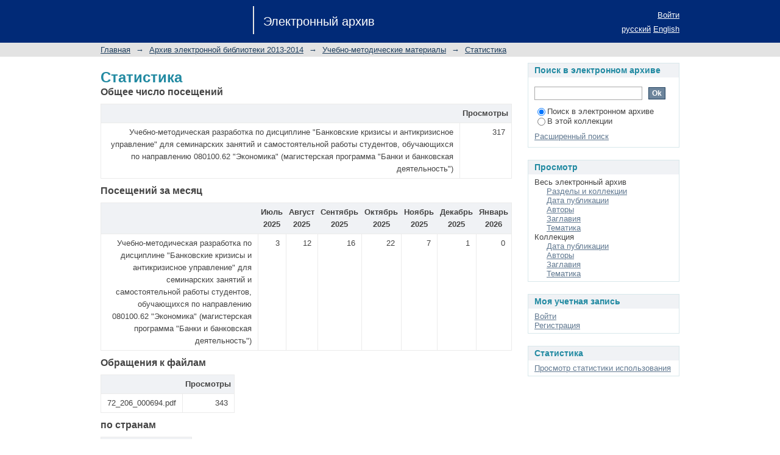

--- FILE ---
content_type: text/html;charset=utf-8
request_url: https://dspace.kpfu.ru/xmlui/handle/net/21794/statistics
body_size: 3970
content:
<?xml version="1.0" encoding="UTF-8"?>
<!DOCTYPE html PUBLIC "-//W3C//DTD XHTML 1.0 Strict//EN" "http://www.w3.org/TR/xhtml1/DTD/xhtml1-strict.dtd">
<html xmlns="http://www.w3.org/1999/xhtml" class="no-js">
<head>
<meta content="text/html; charset=UTF-8" http-equiv="Content-Type" />
<meta content="IE=edge,chrome=1" http-equiv="X-UA-Compatible" />
<meta content="width=device-width; initial-scale=1.0; maximum-scale=1.0;" name="viewport" />
<link rel="shortcut icon" href="/xmlui/themes/Mirage/images/favicon.ico" />
<link rel="apple-touch-icon" href="/xmlui/themes/Mirage/images/apple-touch-icon.png" />
<meta name="Generator" content="DSpace 6.0-SNAPSHOT" />
<link type="text/css" rel="stylesheet" media="screen" href="/xmlui/themes/Mirage/lib/css/reset.css" />
<link type="text/css" rel="stylesheet" media="screen" href="/xmlui/themes/Mirage/lib/css/base.css" />
<link type="text/css" rel="stylesheet" media="screen" href="/xmlui/themes/Mirage/lib/css/helper.css" />
<link type="text/css" rel="stylesheet" media="screen" href="/xmlui/themes/Mirage/lib/css/jquery-ui-1.8.15.custom.css" />
<link type="text/css" rel="stylesheet" media="screen" href="/xmlui/themes/Mirage/lib/css/style.css" />
<link type="text/css" rel="stylesheet" media="screen" href="/xmlui/themes/Mirage/lib/css/authority-control.css" />
<link type="text/css" rel="stylesheet" media="handheld" href="/xmlui/themes/Mirage/lib/css/handheld.css" />
<link type="text/css" rel="stylesheet" media="print" href="/xmlui/themes/Mirage/lib/css/print.css" />
<link type="text/css" rel="stylesheet" media="all" href="/xmlui/themes/Mirage/lib/css/media.css" />
<link type="application/opensearchdescription+xml" rel="search" href="http://dspace.kpfu.ru:80/xmlui/open-search/description.xml" title="DSpace" />
<script type="text/javascript">
                                //Clear default text of empty text areas on focus
                                function tFocus(element)
                                {
                                        if (element.value == ' '){element.value='';}
                                }
                                //Clear default text of empty text areas on submit
                                function tSubmit(form)
                                {
                                        var defaultedElements = document.getElementsByTagName("textarea");
                                        for (var i=0; i != defaultedElements.length; i++){
                                                if (defaultedElements[i].value == ' '){
                                                        defaultedElements[i].value='';}}
                                }
                                //Disable pressing 'enter' key to submit a form (otherwise pressing 'enter' causes a submission to start over)
                                function disableEnterKey(e)
                                {
                                     var key;

                                     if(window.event)
                                          key = window.event.keyCode;     //Internet Explorer
                                     else
                                          key = e.which;     //Firefox and Netscape

                                     if(key == 13)  //if "Enter" pressed, then disable!
                                          return false;
                                     else
                                          return true;
                                }

                                function FnArray()
                                {
                                    this.funcs = new Array;
                                }

                                FnArray.prototype.add = function(f)
                                {
                                    if( typeof f!= "function" )
                                    {
                                        f = new Function(f);
                                    }
                                    this.funcs[this.funcs.length] = f;
                                };

                                FnArray.prototype.execute = function()
                                {
                                    for( var i=0; i < this.funcs.length; i++ )
                                    {
                                        this.funcs[i]();
                                    }
                                };

                                var runAfterJSImports = new FnArray();
            </script>
<script xmlns:i18n="http://apache.org/cocoon/i18n/2.1" type="text/javascript" src="/xmlui/themes/Mirage/lib/js/modernizr-1.7.min.js"> </script>
<title>Электронный архив КФУ :: Статистика</title>
</head><!--[if lt IE 7 ]> <body class="ie6"> <![endif]-->
                <!--[if IE 7 ]>    <body class="ie7"> <![endif]-->
                <!--[if IE 8 ]>    <body class="ie8"> <![endif]-->
                <!--[if IE 9 ]>    <body class="ie9"> <![endif]-->
                <!--[if (gt IE 9)|!(IE)]><!--><body><!--<![endif]-->
<div xmlns:i18n="http://apache.org/cocoon/i18n/2.1" xmlns="http://di.tamu.edu/DRI/1.0/" id="ds-main">
<div id="ds-header-wrapper">
<div class="clearfix" id="ds-header">
<a id="ds-header-logo-link" href="/xmlui/">
<span id="ds-header-logo"> </span>
<span id="ds-header-logo-text">Электронный архив</span>
</a>
<h1 xmlns:i18n="http://apache.org/cocoon/i18n/2.1" class="pagetitle visuallyhidden">Статистика</h1>
<div xmlns:i18n="http://apache.org/cocoon/i18n/2.1" xmlns="http://di.tamu.edu/DRI/1.0/" id="ds-user-box">
<p>
<a href="/xmlui/login">Войти</a>
</p>
</div>
<div xmlns:i18n="http://apache.org/cocoon/i18n/2.1" id="ds-language-selection">
<a href="?locale-attribute=ru">русский</a>
<a href="?locale-attribute=en">English</a>
</div>
</div>
</div>
<div id="ds-trail-wrapper">
<ul id="ds-trail">
<li class="ds-trail-link first-link ">
<a href="/xmlui/">Главная</a>
</li>
<li xmlns:i18n="http://apache.org/cocoon/i18n/2.1" xmlns="http://di.tamu.edu/DRI/1.0/" class="ds-trail-arrow">→</li>
<li class="ds-trail-link ">
<a href="/xmlui/handle/net/6123">Архив электронной библиотеки 2013-2014</a>
</li>
<li class="ds-trail-arrow">→</li>
<li class="ds-trail-link ">
<a href="/xmlui/handle/net/15633">Учебно-методические материалы</a>
</li>
<li class="ds-trail-arrow">→</li>
<li class="ds-trail-link last-link">
<a href="/xmlui/handle/net/21794">Статистика</a>
</li>
</ul>
</div>
<div xmlns:i18n="http://apache.org/cocoon/i18n/2.1" xmlns="http://di.tamu.edu/DRI/1.0/" class="hidden" id="no-js-warning-wrapper">
<div id="no-js-warning">
<div class="notice failure">JavaScript is disabled for your browser. Some features of this site may not work without it.</div>
</div>
</div>
<div id="ds-content-wrapper">
<div class="clearfix" id="ds-content">
<div id="ds-body">
<div id="aspect_statistics_StatisticsTransformer_div_item-home" class="ds-static-div primary repository item">
<h1 class="ds-div-head">Статистика</h1>
<div xmlns:i18n="http://apache.org/cocoon/i18n/2.1" xmlns="http://di.tamu.edu/DRI/1.0/" id="aspect_statistics_StatisticsTransformer_div_stats" class="ds-static-div secondary stats">
<h2 class="ds-table-head">Общее число посещений</h2>
<table xmlns:i18n="http://apache.org/cocoon/i18n/2.1" xmlns="http://di.tamu.edu/DRI/1.0/" id="aspect_statistics_StatisticsTransformer_table_list-table" class="ds-table tableWithTitle detailtable">
<tr class="ds-table-row odd">
<th id="aspect_statistics_StatisticsTransformer_cell_" class="ds-table-header-cell odd labelcell" />
<th id="aspect_statistics_StatisticsTransformer_cell_" class="ds-table-header-cell even labelcell">Просмотры</th>
</tr>
<tr xmlns:i18n="http://apache.org/cocoon/i18n/2.1" xmlns="http://di.tamu.edu/DRI/1.0/" class="ds-table-row even">
<td id="aspect_statistics_StatisticsTransformer_cell_01" class="ds-table-cell odd labelcell">Учебно-методическая разработка по дисциплине "Банковские кризисы и антикризисное управление" для семинарских занятий и самостоятельной работы студентов, обучающихся по направлению 080100.62 "Экономика" (магистерская программа "Банки и банковская деятельность")</td>
<td id="aspect_statistics_StatisticsTransformer_cell_02" class="ds-table-cell even datacell">317</td>
</tr>
</table>
<div id="aspect_statistics_StatisticsTransformer_div_tablewrapper" class="ds-static-div">
<h2 class="ds-table-head">Посещений за месяц</h2>
<table xmlns:i18n="http://apache.org/cocoon/i18n/2.1" xmlns="http://di.tamu.edu/DRI/1.0/" id="aspect_statistics_StatisticsTransformer_table_list-table" class="ds-table tableWithTitle detailtable">
<tr class="ds-table-row odd">
<th id="aspect_statistics_StatisticsTransformer_cell_spacer" class="ds-table-header-cell odd labelcell" />
<th id="aspect_statistics_StatisticsTransformer_cell_0-0-h" class="ds-table-header-cell even labelcell">Июль 2025</th>
<th id="aspect_statistics_StatisticsTransformer_cell_0-1-h" class="ds-table-header-cell odd labelcell">Август 2025</th>
<th id="aspect_statistics_StatisticsTransformer_cell_0-2-h" class="ds-table-header-cell even labelcell">Сентябрь 2025</th>
<th id="aspect_statistics_StatisticsTransformer_cell_0-3-h" class="ds-table-header-cell odd labelcell">Октябрь 2025</th>
<th id="aspect_statistics_StatisticsTransformer_cell_0-4-h" class="ds-table-header-cell even labelcell">Ноябрь 2025</th>
<th id="aspect_statistics_StatisticsTransformer_cell_0-5-h" class="ds-table-header-cell odd labelcell">Декабрь 2025</th>
<th id="aspect_statistics_StatisticsTransformer_cell_0-6-h" class="ds-table-header-cell even labelcell">Январь 2026</th>
</tr>
<tr class="ds-table-row even">
<td id="aspect_statistics_StatisticsTransformer_cell_0" class="ds-table-cell odd labelcell">Учебно-методическая разработка по дисциплине "Банковские кризисы и антикризисное управление" для семинарских занятий и самостоятельной работы студентов, обучающихся по направлению 080100.62 "Экономика" (магистерская программа "Банки и банковская деятельность")</td>
<td id="aspect_statistics_StatisticsTransformer_cell_0-0" class="ds-table-cell even datacell">3</td>
<td id="aspect_statistics_StatisticsTransformer_cell_0-1" class="ds-table-cell odd datacell">12</td>
<td id="aspect_statistics_StatisticsTransformer_cell_0-2" class="ds-table-cell even datacell">16</td>
<td id="aspect_statistics_StatisticsTransformer_cell_0-3" class="ds-table-cell odd datacell">22</td>
<td id="aspect_statistics_StatisticsTransformer_cell_0-4" class="ds-table-cell even datacell">7</td>
<td id="aspect_statistics_StatisticsTransformer_cell_0-5" class="ds-table-cell odd datacell">1</td>
<td id="aspect_statistics_StatisticsTransformer_cell_0-6" class="ds-table-cell even datacell">0</td>
</tr>
</table>
</div>
<h2 class="ds-table-head">Обращения к файлам</h2>
<table xmlns:i18n="http://apache.org/cocoon/i18n/2.1" xmlns="http://di.tamu.edu/DRI/1.0/" id="aspect_statistics_StatisticsTransformer_table_list-table" class="ds-table tableWithTitle detailtable">
<tr class="ds-table-row odd">
<th id="aspect_statistics_StatisticsTransformer_cell_" class="ds-table-header-cell odd labelcell" />
<th id="aspect_statistics_StatisticsTransformer_cell_" class="ds-table-header-cell even labelcell">Просмотры</th>
</tr>
<tr xmlns:i18n="http://apache.org/cocoon/i18n/2.1" xmlns="http://di.tamu.edu/DRI/1.0/" class="ds-table-row even">
<td id="aspect_statistics_StatisticsTransformer_cell_01" class="ds-table-cell odd labelcell">72_206_000694.pdf</td>
<td id="aspect_statistics_StatisticsTransformer_cell_02" class="ds-table-cell even datacell">343</td>
</tr>
</table>
<h2 class="ds-table-head">по странам</h2>
<table xmlns:i18n="http://apache.org/cocoon/i18n/2.1" xmlns="http://di.tamu.edu/DRI/1.0/" id="aspect_statistics_StatisticsTransformer_table_list-table" class="ds-table tableWithTitle detailtable">
<tr class="ds-table-row odd">
<th id="aspect_statistics_StatisticsTransformer_cell_" class="ds-table-header-cell odd labelcell" />
<th id="aspect_statistics_StatisticsTransformer_cell_" class="ds-table-header-cell even labelcell">Просмотры</th>
</tr>
<tr xmlns:i18n="http://apache.org/cocoon/i18n/2.1" xmlns="http://di.tamu.edu/DRI/1.0/" class="ds-table-row even">
<td id="aspect_statistics_StatisticsTransformer_cell_01" class="ds-table-cell odd labelcell">Россия</td>
<td id="aspect_statistics_StatisticsTransformer_cell_02" class="ds-table-cell even datacell">149</td>
</tr>
</table>
<h2 class="ds-table-head">по городам</h2>
<table xmlns:i18n="http://apache.org/cocoon/i18n/2.1" xmlns="http://di.tamu.edu/DRI/1.0/" id="aspect_statistics_StatisticsTransformer_table_list-table" class="ds-table tableWithTitle detailtable">
<tr class="ds-table-row odd">
<th id="aspect_statistics_StatisticsTransformer_cell_" class="ds-table-header-cell odd labelcell" />
<th id="aspect_statistics_StatisticsTransformer_cell_" class="ds-table-header-cell even labelcell">Просмотры</th>
</tr>
<tr xmlns:i18n="http://apache.org/cocoon/i18n/2.1" xmlns="http://di.tamu.edu/DRI/1.0/" class="ds-table-row even">
<td id="aspect_statistics_StatisticsTransformer_cell_01" class="ds-table-cell odd labelcell">Kazan</td>
<td id="aspect_statistics_StatisticsTransformer_cell_02" class="ds-table-cell even datacell">149</td>
</tr>
</table>
</div>
</div>
</div>
<div id="ds-options-wrapper">
<div id="ds-options">
<h1 class="ds-option-set-head" id="ds-search-option-head">Поиск в электронном архиве</h1>
<div xmlns:i18n="http://apache.org/cocoon/i18n/2.1" class="ds-option-set" id="ds-search-option">
<form method="post" id="ds-search-form" action="/xmlui/discover">
<fieldset>
<input type="text" class="ds-text-field " name="query" />
<input xmlns:i18n="http://apache.org/cocoon/i18n/2.1" value="Ok" type="submit" name="submit" class="ds-button-field " onclick="&#10;                                        var radio = document.getElementById(&quot;ds-search-form-scope-container&quot;);&#10;                                        if (radio != undefined &amp;&amp; radio.checked)&#10;                                        {&#10;                                        var form = document.getElementById(&quot;ds-search-form&quot;);&#10;                                        form.action=&#10;                                    &quot;/xmlui/handle/&quot; + radio.value + &quot;/discover&quot; ; &#10;                                        }&#10;                                    " />
<label>
<input checked="checked" value="" name="scope" type="radio" id="ds-search-form-scope-all" />Поиск в электронном архиве</label>
<br xmlns:i18n="http://apache.org/cocoon/i18n/2.1" />
<label>
<input name="scope" type="radio" id="ds-search-form-scope-container" value="net/15633" />В этой коллекции</label>
</fieldset>
</form>
<a xmlns:i18n="http://apache.org/cocoon/i18n/2.1" href="/xmlui/discover">Расширенный поиск</a>
</div>
<h1 xmlns:i18n="http://apache.org/cocoon/i18n/2.1" class="ds-option-set-head">Просмотр</h1>
<div xmlns:i18n="http://apache.org/cocoon/i18n/2.1" xmlns="http://di.tamu.edu/DRI/1.0/" id="aspect_viewArtifacts_Navigation_list_browse" class="ds-option-set">
<ul class="ds-options-list">
<li>
<h2 class="ds-sublist-head">Весь электронный архив</h2>
<ul xmlns:i18n="http://apache.org/cocoon/i18n/2.1" xmlns="http://di.tamu.edu/DRI/1.0/" class="ds-simple-list sublist">
<li class="ds-simple-list-item">
<a href="/xmlui/community-list">Разделы и коллекции</a>
</li>
<li xmlns:i18n="http://apache.org/cocoon/i18n/2.1" xmlns="http://di.tamu.edu/DRI/1.0/" class="ds-simple-list-item">
<a href="/xmlui/browse?type=dateissued">Дата публикации</a>
</li>
<li xmlns:i18n="http://apache.org/cocoon/i18n/2.1" xmlns="http://di.tamu.edu/DRI/1.0/" class="ds-simple-list-item">
<a href="/xmlui/browse?type=author">Авторы</a>
</li>
<li xmlns:i18n="http://apache.org/cocoon/i18n/2.1" xmlns="http://di.tamu.edu/DRI/1.0/" class="ds-simple-list-item">
<a href="/xmlui/browse?type=title">Заглавия</a>
</li>
<li xmlns:i18n="http://apache.org/cocoon/i18n/2.1" xmlns="http://di.tamu.edu/DRI/1.0/" class="ds-simple-list-item">
<a href="/xmlui/browse?type=subject">Тематика</a>
</li>
</ul>
</li>
<li xmlns:i18n="http://apache.org/cocoon/i18n/2.1" xmlns="http://di.tamu.edu/DRI/1.0/">
<h2 class="ds-sublist-head">Коллекция</h2>
<ul xmlns:i18n="http://apache.org/cocoon/i18n/2.1" xmlns="http://di.tamu.edu/DRI/1.0/" class="ds-simple-list sublist">
<li class="ds-simple-list-item">
<a href="/xmlui/handle/net/15633/browse?type=dateissued">Дата публикации</a>
</li>
<li xmlns:i18n="http://apache.org/cocoon/i18n/2.1" xmlns="http://di.tamu.edu/DRI/1.0/" class="ds-simple-list-item">
<a href="/xmlui/handle/net/15633/browse?type=author">Авторы</a>
</li>
<li xmlns:i18n="http://apache.org/cocoon/i18n/2.1" xmlns="http://di.tamu.edu/DRI/1.0/" class="ds-simple-list-item">
<a href="/xmlui/handle/net/15633/browse?type=title">Заглавия</a>
</li>
<li xmlns:i18n="http://apache.org/cocoon/i18n/2.1" xmlns="http://di.tamu.edu/DRI/1.0/" class="ds-simple-list-item">
<a href="/xmlui/handle/net/15633/browse?type=subject">Тематика</a>
</li>
</ul>
</li>
</ul>
</div>
<h1 xmlns:i18n="http://apache.org/cocoon/i18n/2.1" xmlns="http://di.tamu.edu/DRI/1.0/" class="ds-option-set-head">Моя учетная запись</h1>
<div xmlns:i18n="http://apache.org/cocoon/i18n/2.1" xmlns="http://di.tamu.edu/DRI/1.0/" id="aspect_viewArtifacts_Navigation_list_account" class="ds-option-set">
<ul class="ds-simple-list">
<li class="ds-simple-list-item">
<a href="/xmlui/login">Войти</a>
</li>
<li xmlns:i18n="http://apache.org/cocoon/i18n/2.1" xmlns="http://di.tamu.edu/DRI/1.0/" class="ds-simple-list-item">
<a href="/xmlui/register">Регистрация</a>
</li>
</ul>
</div>
<h1 xmlns:i18n="http://apache.org/cocoon/i18n/2.1" xmlns="http://di.tamu.edu/DRI/1.0/" class="ds-option-set-head">Статистика</h1>
<div xmlns:i18n="http://apache.org/cocoon/i18n/2.1" xmlns="http://di.tamu.edu/DRI/1.0/" id="aspect_statistics_Navigation_list_statistics" class="ds-option-set">
<ul class="ds-simple-list">
<li class="ds-simple-list-item">
<a href="/xmlui/handle/net/21794/statistics">Просмотр статистики использования</a>
</li>
</ul>
</div>
</div>
</div>

</div>
</div>
<div xmlns:i18n="http://apache.org/cocoon/i18n/2.1" xmlns="http://di.tamu.edu/DRI/1.0/" id="ds-footer-wrapper">
<div id="ds-footer">
<div id="ds-footer-left">
<a target="_blank" href="http://www.dspace.org/">DSpace software</a> copyright © 2002-2015  <a target="_blank" href="http://www.duraspace.org/">DuraSpace</a>
</div>
<div id="ds-footer-right">
<span class="theme-by">Theme by </span>
<a id="ds-footer-logo-link" href="http://atmire.com" target="_blank" title="@mire NV">
<span id="ds-footer-logo"> </span>
</a>
</div>
<div id="ds-footer-links">
<a href="/xmlui/contact">Контакты</a> | <a xmlns:i18n="http://apache.org/cocoon/i18n/2.1" href="/xmlui/feedback">Отправить отзыв</a>
</div>
<a xmlns:i18n="http://apache.org/cocoon/i18n/2.1" class="hidden" href="/xmlui/htmlmap"> </a>
</div>
</div>
</div>
<script src="https://ajax.googleapis.com/ajax/libs/jquery/1.6.2/jquery.min.js" type="text/javascript"> </script>
<script type="text/javascript">!window.jQuery && document.write('<script type="text/javascript" src="/xmlui/static/js/jquery-1.6.2.min.js"> <\/script>')</script>
<script type="text/javascript" src="/xmlui/themes/Mirage/lib/js/jquery-ui-1.8.15.custom.min.js"> </script><!--[if lt IE 7 ]>
<script type="text/javascript" src="/xmlui/themes/Mirage/lib/js/DD_belatedPNG_0.0.8a.js?v=1"> </script>
<script type="text/javascript">DD_belatedPNG.fix('#ds-header-logo');DD_belatedPNG.fix('#ds-footer-logo');$.each($('img[src$=png]'), function() {DD_belatedPNG.fixPng(this);});</script><![endif]-->
<script type="text/javascript">
            runAfterJSImports.execute();
        </script>
<script type="text/javascript">
            if(typeof window.orcid === 'undefined'){
                window.orcid={};
            };
            window.orcid.contextPath= '/xmlui';window.orcid.themePath= '/xmlui/themes/Mirage';</script></body></html>
